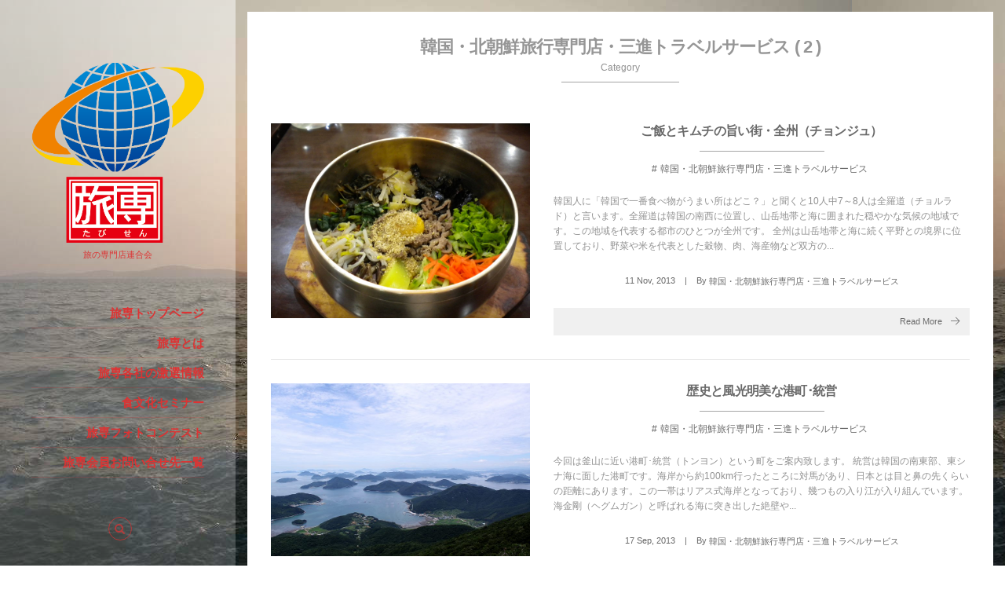

--- FILE ---
content_type: text/html; charset=UTF-8
request_url: https://www.tabisen.com/category/tabisen/sanshin/page/2
body_size: 13679
content:
<!DOCTYPE html>
<html lang="ja" class="no-js"><head prefix="og: http://ogp.me/ns# fb: http://ogp.me/ns/fb# blog: http://ogp.me/ns/website#"><meta charset="utf-8" /><meta name="viewport" content="width=device-width,initial-scale=1,minimum-scale=1,user-scalable=yes" /><meta name="robots" content="noindex,follow" /><meta name="description" content=" [ 韓国・北朝鮮旅行専門店・三進トラベルサービス ]カテゴリーページを表示しています。(2)" /><meta name="keywords" content="韓国・北朝鮮旅行専門店・三進トラベルサービス , 旅専,旅の専門店連合会,旅行会社専門店,Paged2" /><meta property="og:title" content="韓国・北朝鮮旅行専門店・三進トラベルサービス  ( 2 ) | たびせん.com" /><meta property="og:type" content="article" /><meta property="og:url" content="https://www.tabisen.com/category/tabisen/sanshin/page/2" /><meta property="og:image" content="" /><meta property="og:description" content=" [ 韓国・北朝鮮旅行専門店・三進トラベルサービス ]カテゴリーページを表示しています。(2)" /><meta property="og:site_name" content="たびせん.com" /><link rel="canonical" href="https://www.tabisen.com/category/tabisen/sanshin/page/2" /><link rel="prev" href="https://www.tabisen.com/category/tabisen/sanshin" /><title>韓国・北朝鮮旅行専門店・三進トラベルサービス  ( 2 ) | たびせん.com</title>
<meta name='robots' content='max-image-preview:large' />
	<style>img:is([sizes="auto" i], [sizes^="auto," i]) { contain-intrinsic-size: 3000px 1500px }</style>
	<link rel="dns-prefetch" href="//connect.facebook.net" /><link rel="dns-prefetch" href="//secure.gravatar.com" /><link rel="dns-prefetch" href="//api.pinterest.com" /><link rel="dns-prefetch" href="//jsoon.digitiminimi.com" /><link rel="dns-prefetch" href="//b.hatena.ne.jp" /><link rel="dns-prefetch" href="//platform.twitter.com" /><link rel='dns-prefetch' href='//ajax.googleapis.com' />
<link rel="alternate" type="application/rss+xml" title="たびせん.com &raquo; フィード" href="https://www.tabisen.com/feed" />
<link rel="alternate" type="application/rss+xml" title="たびせん.com &raquo; コメントフィード" href="https://www.tabisen.com/comments/feed" />
<link rel="alternate" type="application/rss+xml" title="たびせん.com &raquo; 韓国・北朝鮮旅行専門店・三進トラベルサービス カテゴリーのフィード" href="https://www.tabisen.com/category/tabisen/sanshin/feed" />
		<!-- This site uses the Google Analytics by ExactMetrics plugin v8.5.3 - Using Analytics tracking - https://www.exactmetrics.com/ -->
		<!-- Note: ExactMetrics is not currently configured on this site. The site owner needs to authenticate with Google Analytics in the ExactMetrics settings panel. -->
					<!-- No tracking code set -->
				<!-- / Google Analytics by ExactMetrics -->
		<script type="text/javascript">
/* <![CDATA[ */
window._wpemojiSettings = {"baseUrl":"https:\/\/s.w.org\/images\/core\/emoji\/16.0.1\/72x72\/","ext":".png","svgUrl":"https:\/\/s.w.org\/images\/core\/emoji\/16.0.1\/svg\/","svgExt":".svg","source":{"concatemoji":"https:\/\/www.tabisen.com\/articles\/wp-includes\/js\/wp-emoji-release.min.js?ver=6.8.3"}};
/*! This file is auto-generated */
!function(s,n){var o,i,e;function c(e){try{var t={supportTests:e,timestamp:(new Date).valueOf()};sessionStorage.setItem(o,JSON.stringify(t))}catch(e){}}function p(e,t,n){e.clearRect(0,0,e.canvas.width,e.canvas.height),e.fillText(t,0,0);var t=new Uint32Array(e.getImageData(0,0,e.canvas.width,e.canvas.height).data),a=(e.clearRect(0,0,e.canvas.width,e.canvas.height),e.fillText(n,0,0),new Uint32Array(e.getImageData(0,0,e.canvas.width,e.canvas.height).data));return t.every(function(e,t){return e===a[t]})}function u(e,t){e.clearRect(0,0,e.canvas.width,e.canvas.height),e.fillText(t,0,0);for(var n=e.getImageData(16,16,1,1),a=0;a<n.data.length;a++)if(0!==n.data[a])return!1;return!0}function f(e,t,n,a){switch(t){case"flag":return n(e,"\ud83c\udff3\ufe0f\u200d\u26a7\ufe0f","\ud83c\udff3\ufe0f\u200b\u26a7\ufe0f")?!1:!n(e,"\ud83c\udde8\ud83c\uddf6","\ud83c\udde8\u200b\ud83c\uddf6")&&!n(e,"\ud83c\udff4\udb40\udc67\udb40\udc62\udb40\udc65\udb40\udc6e\udb40\udc67\udb40\udc7f","\ud83c\udff4\u200b\udb40\udc67\u200b\udb40\udc62\u200b\udb40\udc65\u200b\udb40\udc6e\u200b\udb40\udc67\u200b\udb40\udc7f");case"emoji":return!a(e,"\ud83e\udedf")}return!1}function g(e,t,n,a){var r="undefined"!=typeof WorkerGlobalScope&&self instanceof WorkerGlobalScope?new OffscreenCanvas(300,150):s.createElement("canvas"),o=r.getContext("2d",{willReadFrequently:!0}),i=(o.textBaseline="top",o.font="600 32px Arial",{});return e.forEach(function(e){i[e]=t(o,e,n,a)}),i}function t(e){var t=s.createElement("script");t.src=e,t.defer=!0,s.head.appendChild(t)}"undefined"!=typeof Promise&&(o="wpEmojiSettingsSupports",i=["flag","emoji"],n.supports={everything:!0,everythingExceptFlag:!0},e=new Promise(function(e){s.addEventListener("DOMContentLoaded",e,{once:!0})}),new Promise(function(t){var n=function(){try{var e=JSON.parse(sessionStorage.getItem(o));if("object"==typeof e&&"number"==typeof e.timestamp&&(new Date).valueOf()<e.timestamp+604800&&"object"==typeof e.supportTests)return e.supportTests}catch(e){}return null}();if(!n){if("undefined"!=typeof Worker&&"undefined"!=typeof OffscreenCanvas&&"undefined"!=typeof URL&&URL.createObjectURL&&"undefined"!=typeof Blob)try{var e="postMessage("+g.toString()+"("+[JSON.stringify(i),f.toString(),p.toString(),u.toString()].join(",")+"));",a=new Blob([e],{type:"text/javascript"}),r=new Worker(URL.createObjectURL(a),{name:"wpTestEmojiSupports"});return void(r.onmessage=function(e){c(n=e.data),r.terminate(),t(n)})}catch(e){}c(n=g(i,f,p,u))}t(n)}).then(function(e){for(var t in e)n.supports[t]=e[t],n.supports.everything=n.supports.everything&&n.supports[t],"flag"!==t&&(n.supports.everythingExceptFlag=n.supports.everythingExceptFlag&&n.supports[t]);n.supports.everythingExceptFlag=n.supports.everythingExceptFlag&&!n.supports.flag,n.DOMReady=!1,n.readyCallback=function(){n.DOMReady=!0}}).then(function(){return e}).then(function(){var e;n.supports.everything||(n.readyCallback(),(e=n.source||{}).concatemoji?t(e.concatemoji):e.wpemoji&&e.twemoji&&(t(e.twemoji),t(e.wpemoji)))}))}((window,document),window._wpemojiSettings);
/* ]]> */
</script>
<style id='wp-emoji-styles-inline-css' type='text/css'>

	img.wp-smiley, img.emoji {
		display: inline !important;
		border: none !important;
		box-shadow: none !important;
		height: 1em !important;
		width: 1em !important;
		margin: 0 0.07em !important;
		vertical-align: -0.1em !important;
		background: none !important;
		padding: 0 !important;
	}
</style>
<link rel='stylesheet' id='wp-block-library-css' href='https://www.tabisen.com/articles/wp-includes/css/dist/block-library/style.min.css?ver=6.8.3' type='text/css' media='all' />
<style id='classic-theme-styles-inline-css' type='text/css'>
/*! This file is auto-generated */
.wp-block-button__link{color:#fff;background-color:#32373c;border-radius:9999px;box-shadow:none;text-decoration:none;padding:calc(.667em + 2px) calc(1.333em + 2px);font-size:1.125em}.wp-block-file__button{background:#32373c;color:#fff;text-decoration:none}
</style>
<style id='global-styles-inline-css' type='text/css'>
:root{--wp--preset--aspect-ratio--square: 1;--wp--preset--aspect-ratio--4-3: 4/3;--wp--preset--aspect-ratio--3-4: 3/4;--wp--preset--aspect-ratio--3-2: 3/2;--wp--preset--aspect-ratio--2-3: 2/3;--wp--preset--aspect-ratio--16-9: 16/9;--wp--preset--aspect-ratio--9-16: 9/16;--wp--preset--color--black: #000000;--wp--preset--color--cyan-bluish-gray: #abb8c3;--wp--preset--color--white: #ffffff;--wp--preset--color--pale-pink: #f78da7;--wp--preset--color--vivid-red: #cf2e2e;--wp--preset--color--luminous-vivid-orange: #ff6900;--wp--preset--color--luminous-vivid-amber: #fcb900;--wp--preset--color--light-green-cyan: #7bdcb5;--wp--preset--color--vivid-green-cyan: #00d084;--wp--preset--color--pale-cyan-blue: #8ed1fc;--wp--preset--color--vivid-cyan-blue: #0693e3;--wp--preset--color--vivid-purple: #9b51e0;--wp--preset--gradient--vivid-cyan-blue-to-vivid-purple: linear-gradient(135deg,rgba(6,147,227,1) 0%,rgb(155,81,224) 100%);--wp--preset--gradient--light-green-cyan-to-vivid-green-cyan: linear-gradient(135deg,rgb(122,220,180) 0%,rgb(0,208,130) 100%);--wp--preset--gradient--luminous-vivid-amber-to-luminous-vivid-orange: linear-gradient(135deg,rgba(252,185,0,1) 0%,rgba(255,105,0,1) 100%);--wp--preset--gradient--luminous-vivid-orange-to-vivid-red: linear-gradient(135deg,rgba(255,105,0,1) 0%,rgb(207,46,46) 100%);--wp--preset--gradient--very-light-gray-to-cyan-bluish-gray: linear-gradient(135deg,rgb(238,238,238) 0%,rgb(169,184,195) 100%);--wp--preset--gradient--cool-to-warm-spectrum: linear-gradient(135deg,rgb(74,234,220) 0%,rgb(151,120,209) 20%,rgb(207,42,186) 40%,rgb(238,44,130) 60%,rgb(251,105,98) 80%,rgb(254,248,76) 100%);--wp--preset--gradient--blush-light-purple: linear-gradient(135deg,rgb(255,206,236) 0%,rgb(152,150,240) 100%);--wp--preset--gradient--blush-bordeaux: linear-gradient(135deg,rgb(254,205,165) 0%,rgb(254,45,45) 50%,rgb(107,0,62) 100%);--wp--preset--gradient--luminous-dusk: linear-gradient(135deg,rgb(255,203,112) 0%,rgb(199,81,192) 50%,rgb(65,88,208) 100%);--wp--preset--gradient--pale-ocean: linear-gradient(135deg,rgb(255,245,203) 0%,rgb(182,227,212) 50%,rgb(51,167,181) 100%);--wp--preset--gradient--electric-grass: linear-gradient(135deg,rgb(202,248,128) 0%,rgb(113,206,126) 100%);--wp--preset--gradient--midnight: linear-gradient(135deg,rgb(2,3,129) 0%,rgb(40,116,252) 100%);--wp--preset--font-size--small: 13px;--wp--preset--font-size--medium: 20px;--wp--preset--font-size--large: 36px;--wp--preset--font-size--x-large: 42px;--wp--preset--spacing--20: 0.44rem;--wp--preset--spacing--30: 0.67rem;--wp--preset--spacing--40: 1rem;--wp--preset--spacing--50: 1.5rem;--wp--preset--spacing--60: 2.25rem;--wp--preset--spacing--70: 3.38rem;--wp--preset--spacing--80: 5.06rem;--wp--preset--shadow--natural: 6px 6px 9px rgba(0, 0, 0, 0.2);--wp--preset--shadow--deep: 12px 12px 50px rgba(0, 0, 0, 0.4);--wp--preset--shadow--sharp: 6px 6px 0px rgba(0, 0, 0, 0.2);--wp--preset--shadow--outlined: 6px 6px 0px -3px rgba(255, 255, 255, 1), 6px 6px rgba(0, 0, 0, 1);--wp--preset--shadow--crisp: 6px 6px 0px rgba(0, 0, 0, 1);}:where(.is-layout-flex){gap: 0.5em;}:where(.is-layout-grid){gap: 0.5em;}body .is-layout-flex{display: flex;}.is-layout-flex{flex-wrap: wrap;align-items: center;}.is-layout-flex > :is(*, div){margin: 0;}body .is-layout-grid{display: grid;}.is-layout-grid > :is(*, div){margin: 0;}:where(.wp-block-columns.is-layout-flex){gap: 2em;}:where(.wp-block-columns.is-layout-grid){gap: 2em;}:where(.wp-block-post-template.is-layout-flex){gap: 1.25em;}:where(.wp-block-post-template.is-layout-grid){gap: 1.25em;}.has-black-color{color: var(--wp--preset--color--black) !important;}.has-cyan-bluish-gray-color{color: var(--wp--preset--color--cyan-bluish-gray) !important;}.has-white-color{color: var(--wp--preset--color--white) !important;}.has-pale-pink-color{color: var(--wp--preset--color--pale-pink) !important;}.has-vivid-red-color{color: var(--wp--preset--color--vivid-red) !important;}.has-luminous-vivid-orange-color{color: var(--wp--preset--color--luminous-vivid-orange) !important;}.has-luminous-vivid-amber-color{color: var(--wp--preset--color--luminous-vivid-amber) !important;}.has-light-green-cyan-color{color: var(--wp--preset--color--light-green-cyan) !important;}.has-vivid-green-cyan-color{color: var(--wp--preset--color--vivid-green-cyan) !important;}.has-pale-cyan-blue-color{color: var(--wp--preset--color--pale-cyan-blue) !important;}.has-vivid-cyan-blue-color{color: var(--wp--preset--color--vivid-cyan-blue) !important;}.has-vivid-purple-color{color: var(--wp--preset--color--vivid-purple) !important;}.has-black-background-color{background-color: var(--wp--preset--color--black) !important;}.has-cyan-bluish-gray-background-color{background-color: var(--wp--preset--color--cyan-bluish-gray) !important;}.has-white-background-color{background-color: var(--wp--preset--color--white) !important;}.has-pale-pink-background-color{background-color: var(--wp--preset--color--pale-pink) !important;}.has-vivid-red-background-color{background-color: var(--wp--preset--color--vivid-red) !important;}.has-luminous-vivid-orange-background-color{background-color: var(--wp--preset--color--luminous-vivid-orange) !important;}.has-luminous-vivid-amber-background-color{background-color: var(--wp--preset--color--luminous-vivid-amber) !important;}.has-light-green-cyan-background-color{background-color: var(--wp--preset--color--light-green-cyan) !important;}.has-vivid-green-cyan-background-color{background-color: var(--wp--preset--color--vivid-green-cyan) !important;}.has-pale-cyan-blue-background-color{background-color: var(--wp--preset--color--pale-cyan-blue) !important;}.has-vivid-cyan-blue-background-color{background-color: var(--wp--preset--color--vivid-cyan-blue) !important;}.has-vivid-purple-background-color{background-color: var(--wp--preset--color--vivid-purple) !important;}.has-black-border-color{border-color: var(--wp--preset--color--black) !important;}.has-cyan-bluish-gray-border-color{border-color: var(--wp--preset--color--cyan-bluish-gray) !important;}.has-white-border-color{border-color: var(--wp--preset--color--white) !important;}.has-pale-pink-border-color{border-color: var(--wp--preset--color--pale-pink) !important;}.has-vivid-red-border-color{border-color: var(--wp--preset--color--vivid-red) !important;}.has-luminous-vivid-orange-border-color{border-color: var(--wp--preset--color--luminous-vivid-orange) !important;}.has-luminous-vivid-amber-border-color{border-color: var(--wp--preset--color--luminous-vivid-amber) !important;}.has-light-green-cyan-border-color{border-color: var(--wp--preset--color--light-green-cyan) !important;}.has-vivid-green-cyan-border-color{border-color: var(--wp--preset--color--vivid-green-cyan) !important;}.has-pale-cyan-blue-border-color{border-color: var(--wp--preset--color--pale-cyan-blue) !important;}.has-vivid-cyan-blue-border-color{border-color: var(--wp--preset--color--vivid-cyan-blue) !important;}.has-vivid-purple-border-color{border-color: var(--wp--preset--color--vivid-purple) !important;}.has-vivid-cyan-blue-to-vivid-purple-gradient-background{background: var(--wp--preset--gradient--vivid-cyan-blue-to-vivid-purple) !important;}.has-light-green-cyan-to-vivid-green-cyan-gradient-background{background: var(--wp--preset--gradient--light-green-cyan-to-vivid-green-cyan) !important;}.has-luminous-vivid-amber-to-luminous-vivid-orange-gradient-background{background: var(--wp--preset--gradient--luminous-vivid-amber-to-luminous-vivid-orange) !important;}.has-luminous-vivid-orange-to-vivid-red-gradient-background{background: var(--wp--preset--gradient--luminous-vivid-orange-to-vivid-red) !important;}.has-very-light-gray-to-cyan-bluish-gray-gradient-background{background: var(--wp--preset--gradient--very-light-gray-to-cyan-bluish-gray) !important;}.has-cool-to-warm-spectrum-gradient-background{background: var(--wp--preset--gradient--cool-to-warm-spectrum) !important;}.has-blush-light-purple-gradient-background{background: var(--wp--preset--gradient--blush-light-purple) !important;}.has-blush-bordeaux-gradient-background{background: var(--wp--preset--gradient--blush-bordeaux) !important;}.has-luminous-dusk-gradient-background{background: var(--wp--preset--gradient--luminous-dusk) !important;}.has-pale-ocean-gradient-background{background: var(--wp--preset--gradient--pale-ocean) !important;}.has-electric-grass-gradient-background{background: var(--wp--preset--gradient--electric-grass) !important;}.has-midnight-gradient-background{background: var(--wp--preset--gradient--midnight) !important;}.has-small-font-size{font-size: var(--wp--preset--font-size--small) !important;}.has-medium-font-size{font-size: var(--wp--preset--font-size--medium) !important;}.has-large-font-size{font-size: var(--wp--preset--font-size--large) !important;}.has-x-large-font-size{font-size: var(--wp--preset--font-size--x-large) !important;}
:where(.wp-block-post-template.is-layout-flex){gap: 1.25em;}:where(.wp-block-post-template.is-layout-grid){gap: 1.25em;}
:where(.wp-block-columns.is-layout-flex){gap: 2em;}:where(.wp-block-columns.is-layout-grid){gap: 2em;}
:root :where(.wp-block-pullquote){font-size: 1.5em;line-height: 1.6;}
</style>
<link rel='stylesheet' id='digipress-css' href='https://www.tabisen.com/articles/wp-content/themes/dp-voyageur/css/style.css?ver=20191107053010' type='text/css' media='all' />
<link rel='stylesheet' id='dp-shortcodes-css' href='https://www.tabisen.com/articles/wp-content/plugins/shortcodes-for-digipress/css/style.css?ver=6.8.3' type='text/css' media='all' />
<link rel='stylesheet' id='wow-css' href='https://www.tabisen.com/articles/wp-content/themes/dp-voyageur/css/animate.css?ver=1.3.4.2' type='text/css' media='all' />
<link rel='stylesheet' id='dp-visual-css' href='https://www.tabisen.com/articles/wp-content/uploads/digipress/voyageur/css/visual-custom.css?ver=20191206045133' type='text/css' media='all' />
<script type="text/javascript" src="https://ajax.googleapis.com/ajax/libs/jquery/2.2.4/jquery.min.js?ver=6.8.3" id="jquery-js"></script>
<script type="text/javascript" src="https://www.tabisen.com/articles/wp-content/plugins/shortcodes-for-digipress/inc/js/jquery/bjqs.min.js?ver=6.8.3" id="dp_sc_bjqs-js"></script>
<script type="text/javascript" src="https://www.tabisen.com/articles/wp-content/plugins/shortcodes-for-digipress/inc/js/jquery/jquery.tablesorter.min.js?ver=6.8.3" id="dp_sc_tablesorter-js"></script>
<link rel="https://api.w.org/" href="https://www.tabisen.com/wp-json/" /><link rel="alternate" title="JSON" type="application/json" href="https://www.tabisen.com/wp-json/wp/v2/categories/36" /><link rel="EditURI" type="application/rsd+xml" title="RSD" href="https://www.tabisen.com/articles/xmlrpc.php?rsd" />
<!-- All in one Favicon 4.8 --><link rel="apple-touch-icon" href="https://www.tabisen.com/articles/wp-content/uploads/2015/11/tabisen_logo_s4.jpg" />
<style type="text/css" id="custom-background-css">
body.custom-background { background-image: url("https://www.tabisen.com/articles/wp-content/uploads/2015/11/top1.jpg"); background-position: left top; background-size: auto; background-repeat: repeat; background-attachment: scroll; }
</style>
	<script>var j$=jQuery;</script>	
	
</head><body class="archive paged category category-sanshin category-36 custom-background paged-2 category-paged-2 wp-theme-dp-voyageur main-body"><div class="main-wrap"><header id="header_container" class="header_container">
<div class="header_content clearfix">
<div class="h_group"><h1 class="hd_title img wow fadeInDown"><a href="https://www.tabisen.com/" title="たびせん.com"><img src="https://www.tabisen.com/articles/wp-content/uploads/digipress/voyageur/title/tabisen_new-logo.png" alt="たびせん.com" /></a></h1><h2 class="caption img wow fadeInUp" data-wow-delay="0.3s">旅の専門店連合会</h2></div><nav id="global_menu_nav" class="global_menu_nav wow fadeInLeft"><ul id="global_menu_ul" class=""><li id="menu-item-2291" class="menu-item menu-item-type-custom menu-item-object-custom"><a href="/" class="menu-link"><span class="ft15px b">旅専トップページ</span><span class="gnav-bd"></span></a></li>
<li id="menu-item-2292" class="menu-item menu-item-type-custom menu-item-object-custom"><a href="/gaiyou" class="menu-link"><span class="ft15px b">旅専とは</span><span class="gnav-bd"></span></a></li>
<li id="menu-item-4737" class="menu-item menu-item-type-custom menu-item-object-custom"><a href="https://www.tabisen.com/category/country" class="menu-link"><span class="ft15px b">旅専各社の激選情報</span><span class="gnav-bd"></span></a></li>
<li id="menu-item-2293" class="menu-item menu-item-type-custom menu-item-object-custom"><a href="/food/" class="menu-link"><span class="ft15px b">食文化セミナー</span><span class="gnav-bd"></span></a></li>
<li id="menu-item-2294" class="menu-item menu-item-type-custom menu-item-object-custom"><a href="/photocontest/" class="menu-link"><span class="ft15px b">旅専フォトコンテスト</span><span class="gnav-bd"></span></a></li>
<li id="menu-item-2295" class="menu-item menu-item-type-custom menu-item-object-custom"><a href="/member" class="menu-link"><span class="ft15px b">旅専会員お問い合せ先一覧</span><span class="gnav-bd"></span></a></li>
</ul></nav><div id="hd_misc_div" class="hd_misc_div"><div id="hd_searchform" class=" wow fadeInUp"><form method="get" id="searchform" action="https://www.tabisen.com/"><div class="searchtext_div"><label for="searchtext" class="assistive-text">検索</label><input type="text" class="field searchtext" name="s" id="searchtext" placeholder="検索" /></div><input type="submit" class="searchsubmit" name="submit" value="" /></form></div></div><div class="copyright wow fadeInUp" data-wow-delay="0.3s"><div class="inner">&copy; 2026 <a href="https://www.tabisen.com/"><small>たびせん.com</small></a>
</div></div>
</div><div id="header_toggle" class=" wow fadeInUp" data-wow-delay="0.3s"><i class="toggle tgbtn icon-cross"></i><i id="gotop" class="tgbtn icon-up-light"></i></div>
</header>
<i id="mq_menu_tgl" class="toggle tgbtn icon-left-light"></i><section id="header-banner-outer" class="header-banner-outer"><div id="header-banner-inner" class="header-banner-inner no_widget"></div></section><div id="container" class="dp-container not-home clearfix"><div class="content-wrap clearfix"><div id="content" class="content two-col right"><section class="loop-section normal two_lines flip_hover clearfix"><header class="loop-sec-header"><h1 class="inside-title"><span class="wow fadeInDown">  韓国・北朝鮮旅行専門店・三進トラベルサービス ( 2 )</span></h1><div class="title-desc">Category</div></header><div class="loop-div autopager clearfix two-col"><article class="loop-article two-col cat-color36 wow fadeInUp"><div class="loop-col one"><div class="loop-post-thumb normal"><a href="https://www.tabisen.com/tabisen/sanshin/post-2954.html" rel="bookmark" class="thumb-link"><img src="https://www.tabisen.com/articles/wp-content/uploads/2016/06/20131111.jpg" width="427" height="320" layout="responsive" class="wp-post-image" alt="ご飯とキムチの旨い街・全州（チョンジュ）" srcset="https://www.tabisen.com/articles/wp-content/uploads/2016/06/20131111.jpg 2048w, https://www.tabisen.com/articles/wp-content/uploads/2016/06/20131111-768x576.jpg 768w, https://www.tabisen.com/articles/wp-content/uploads/2016/06/20131111-960x720.jpg 960w" /></a></div></div><div class="loop-col two"><div class="loop-article-content"><h1 class="entry-title loop-title inside-title normal"><a href="https://www.tabisen.com/tabisen/sanshin/post-2954.html" rel="bookmark">ご飯とキムチの旨い街・全州（チョンジュ）</a></h1><div class="meta-cat"><a href="https://www.tabisen.com/category/tabisen/sanshin" rel="tag" class=" cat-color36">韓国・北朝鮮旅行専門店・三進トラベルサービス</a></div><div class="loop-excerpt entry-summary">韓国人に「韓国で一番食べ物がうまい所はどこ？」と聞くと10人中7～8人は全羅道（チョルラド）と言います。全羅道は韓国の南西に位置し、山岳地帯と海に囲まれた穏やかな気候の地域です。この地域を代表する都市のひとつが全州です。 全州は山岳地帯と海に続く平野との境界に位置しており、野菜や米を代表とした穀物、肉、海産物など双方の...</div><div class="loop-meta clearfix"><div class="loop-date"><time datetime="2013-11-11T09:59:04+09:00" class="updated"><span class="date_day">11</span> <span class="date_month_en">Nov</span>, <span class="date_year">2013</span></time></div><div class="meta-author vcard"><span class="author-by">By </span><a href="https://www.tabisen.com/author/sanshin-travel" rel="author" title="Show articles of this user." class="fn"><span class="name">韓国・北朝鮮旅行専門店・三進トラベルサービス</span></a></div></div><div class="more-link"><a href="https://www.tabisen.com/tabisen/sanshin/post-2954.html"><span>Read More</span><i class="icon-right-light"></i></a></div></div></div></article><article class="loop-article two-col cat-color36 wow fadeInUp"><div class="loop-col one"><div class="loop-post-thumb normal"><a href="https://www.tabisen.com/tabisen/sanshin/post-2978.html" rel="bookmark" class="thumb-link"><img src="https://www.tabisen.com/articles/wp-content/uploads/2016/06/2013091701.jpg" width="450" height="300" layout="responsive" class="wp-post-image" alt="歴史と風光明美な港町･統営" srcset="https://www.tabisen.com/articles/wp-content/uploads/2016/06/2013091701.jpg 800w, https://www.tabisen.com/articles/wp-content/uploads/2016/06/2013091701-768x512.jpg 768w" /></a></div></div><div class="loop-col two"><div class="loop-article-content"><h1 class="entry-title loop-title inside-title normal"><a href="https://www.tabisen.com/tabisen/sanshin/post-2978.html" rel="bookmark">歴史と風光明美な港町･統営</a></h1><div class="meta-cat"><a href="https://www.tabisen.com/category/tabisen/sanshin" rel="tag" class=" cat-color36">韓国・北朝鮮旅行専門店・三進トラベルサービス</a></div><div class="loop-excerpt entry-summary">今回は釜山に近い港町･統営（トンヨン）という町をご案内致します。 統営は韓国の南東部、東シナ海に面した港町です。海岸から約100km行ったところに対馬があり、日本とは目と鼻の先くらいの距離にあります。この一帯はリアス式海岸となっており、幾つもの入り江が入り組んでいます。海金剛（ヘグムガン）と呼ばれる海に突き出した絶壁や...</div><div class="loop-meta clearfix"><div class="loop-date"><time datetime="2013-09-17T10:23:16+09:00" class="updated"><span class="date_day">17</span> <span class="date_month_en">Sep</span>, <span class="date_year">2013</span></time></div><div class="meta-author vcard"><span class="author-by">By </span><a href="https://www.tabisen.com/author/sanshin-travel" rel="author" title="Show articles of this user." class="fn"><span class="name">韓国・北朝鮮旅行専門店・三進トラベルサービス</span></a></div></div><div class="more-link"><a href="https://www.tabisen.com/tabisen/sanshin/post-2978.html"><span>Read More</span><i class="icon-right-light"></i></a></div></div></div></article><article class="loop-article two-col cat-color105 wow fadeInUp"><div class="loop-col one"><div class="loop-post-thumb normal"><a href="https://www.tabisen.com/tabisen/sanshin/post-2997.html" rel="bookmark" class="thumb-link"><img src="https://www.tabisen.com/articles/wp-content/uploads/2016/06/2013071201.jpg" width="450" height="300" layout="responsive" class="wp-post-image" alt="カルビの街・水原(スウォン)" srcset="https://www.tabisen.com/articles/wp-content/uploads/2016/06/2013071201.jpg 1024w, https://www.tabisen.com/articles/wp-content/uploads/2016/06/2013071201-768x512.jpg 768w, https://www.tabisen.com/articles/wp-content/uploads/2016/06/2013071201-960x640.jpg 960w" /></a></div></div><div class="loop-col two"><div class="loop-article-content"><h1 class="entry-title loop-title inside-title normal"><a href="https://www.tabisen.com/tabisen/sanshin/post-2997.html" rel="bookmark">カルビの街・水原(スウォン)</a></h1><div class="meta-cat"><a href="https://www.tabisen.com/category/country/asia/korea" rel="tag" class=" cat-color105">KOREA</a></div><div class="loop-excerpt entry-summary">韓国に旅行される方の多くはソウルに訪れますが、地方に行かれる方はまだ少ないです。しかし、少し足を延ばすだけでたくさんの魅力的な観光地と出会えます。今回はその中のひとつ「カルビの街・水原(スウォン)」を紹介致します。 水原はソウルから南に約40km、車で1時間のところにあり、人口は100万、首都圏のベッドタウンとなってい...</div><div class="loop-meta clearfix"><div class="loop-date"><time datetime="2013-07-15T10:45:15+09:00" class="updated"><span class="date_day">15</span> <span class="date_month_en">Jul</span>, <span class="date_year">2013</span></time></div><div class="meta-author vcard"><span class="author-by">By </span><a href="https://www.tabisen.com/author/sanshin-travel" rel="author" title="Show articles of this user." class="fn"><span class="name">韓国・北朝鮮旅行専門店・三進トラベルサービス</span></a></div></div><div class="more-link"><a href="https://www.tabisen.com/tabisen/sanshin/post-2997.html"><span>Read More</span><i class="icon-right-light"></i></a></div></div></div></article><article class="loop-article two-col cat-color105 wow fadeInUp"><div class="loop-col one"><div class="loop-post-thumb normal"><a href="https://www.tabisen.com/tabisen/sanshin/fb0174.html" rel="bookmark" class="thumb-link"><img src="https://www.tabisen.com/articles/wp-content/uploads/2013/07/d7da176c68b1e38f2f31e93fd89776ef.jpg" width="427" height="320" layout="responsive" class="wp-post-image" alt="朝鮮王朝時代が今も残る街・安東と河回村" srcset="https://www.tabisen.com/articles/wp-content/uploads/2013/07/d7da176c68b1e38f2f31e93fd89776ef.jpg 2048w, https://www.tabisen.com/articles/wp-content/uploads/2013/07/d7da176c68b1e38f2f31e93fd89776ef-768x576.jpg 768w, https://www.tabisen.com/articles/wp-content/uploads/2013/07/d7da176c68b1e38f2f31e93fd89776ef-960x720.jpg 960w, https://www.tabisen.com/articles/wp-content/uploads/2013/07/d7da176c68b1e38f2f31e93fd89776ef-533x400.jpg 533w" /></a></div></div><div class="loop-col two"><div class="loop-article-content"><h1 class="entry-title loop-title inside-title normal"><a href="https://www.tabisen.com/tabisen/sanshin/fb0174.html" rel="bookmark">朝鮮王朝時代が今も残る街・安東と河回村</a></h1><div class="meta-cat"><a href="https://www.tabisen.com/category/country/asia/korea" rel="tag" class=" cat-color105">KOREA</a></div><div class="loop-excerpt entry-summary">こんにちは。三進トラベルサービスです。 韓国の中央部・慶尚北道(キョンサン・プクト)北部の中心都市に安東(アンドン)という町があります。長い歴史を持つこの町は朝鮮王朝時代、多くの両班(ヤンバン)[韓国の貴族階級]が首都のあったソウルの中央政府の高官に登用されました。 この安東から車で西へ30分くらい言った所に河回村(ハ...</div><div class="loop-meta clearfix"><div class="loop-date"><time datetime="2013-05-17T12:00:28+09:00" class="updated"><span class="date_day">17</span> <span class="date_month_en">May</span>, <span class="date_year">2013</span></time></div><div class="meta-author vcard"><span class="author-by">By </span><a href="https://www.tabisen.com/author/sanshin-travel" rel="author" title="Show articles of this user." class="fn"><span class="name">韓国・北朝鮮旅行専門店・三進トラベルサービス</span></a></div></div><div class="more-link"><a href="https://www.tabisen.com/tabisen/sanshin/fb0174.html"><span>Read More</span><i class="icon-right-light"></i></a></div></div></div></article><article class="loop-article two-col cat-color36 wow fadeInUp"><div class="loop-col one"><div class="loop-post-thumb normal"><a href="https://www.tabisen.com/tabisen/sanshin/post-3027.html" rel="bookmark" class="thumb-link"><img src="https://www.tabisen.com/articles/wp-content/uploads/2016/06/2013031101.jpg" width="426" height="320" layout="responsive" class="wp-post-image" alt="韓国東海岸の小さな街・盈徳(ヨンドク)" /></a></div></div><div class="loop-col two"><div class="loop-article-content"><h1 class="entry-title loop-title inside-title normal"><a href="https://www.tabisen.com/tabisen/sanshin/post-3027.html" rel="bookmark">韓国東海岸の小さな街・盈徳(ヨンドク)</a></h1><div class="meta-cat"><a href="https://www.tabisen.com/category/tabisen/sanshin" rel="tag" class=" cat-color36">韓国・北朝鮮旅行専門店・三進トラベルサービス</a></div><div class="loop-excerpt entry-summary">先日、盈徳(ヨンドク)という韓国東海岸の小さな町に行ってきました。東は日本海に面し西は標高800m前後の山々が連なる自然が豊かな土地ですが、首都ソウルから遠く鉄道や高速道路もないため、外国人観光客にはほとんど馴染みのない所でもあります。港で最も賑やかなのは江口(カング)港という河口に開けた天然の良港で、この時期冬から春...</div><div class="loop-meta clearfix"><div class="loop-date"><time datetime="2013-03-11T11:20:05+09:00" class="updated"><span class="date_day">11</span> <span class="date_month_en">Mar</span>, <span class="date_year">2013</span></time></div><div class="meta-author vcard"><span class="author-by">By </span><a href="https://www.tabisen.com/author/brasil" rel="author" title="Show articles of this user." class="fn"><span class="name">南米とブラジル専門店・ブラジル旅行社</span></a></div></div><div class="more-link"><a href="https://www.tabisen.com/tabisen/sanshin/post-3027.html"><span>Read More</span><i class="icon-right-light"></i></a></div></div></div></article><article class="loop-article two-col cat-color36 wow fadeInUp"><div class="loop-col one"><div class="loop-post-thumb normal"><a href="https://www.tabisen.com/tabisen/sanshin/post-3049.html" rel="bookmark" class="thumb-link"><img src="https://www.tabisen.com/articles/wp-content/uploads/2016/06/2013010701.jpg" width="450" height="299" layout="responsive" class="wp-post-image" alt="韓国のノンバーバル･パフォーマンス" /></a></div></div><div class="loop-col two"><div class="loop-article-content"><h1 class="entry-title loop-title inside-title normal"><a href="https://www.tabisen.com/tabisen/sanshin/post-3049.html" rel="bookmark">韓国のノンバーバル･パフォーマンス</a></h1><div class="meta-cat"><a href="https://www.tabisen.com/category/tabisen/sanshin" rel="tag" class=" cat-color36">韓国・北朝鮮旅行専門店・三進トラベルサービス</a></div><div class="loop-excerpt entry-summary">冬本番を迎えた今日この頃ですが、韓国も厳しい冬を迎えました。ソウルでは日本の盛岡あたりの東北地方北部とほぼ同じ気温で、年が明けた1月から本格的な寒さを迎えますが、今年は例年より早く冬を迎え、12月上旬に氷点下10度以下の寒さを記録しました。 このように、とても観光をするどころではない寒い冬は韓国旅行をする方は少なくなり...</div><div class="loop-meta clearfix"><div class="loop-date"><time datetime="2013-01-07T11:41:35+09:00" class="updated"><span class="date_day">7</span> <span class="date_month_en">Jan</span>, <span class="date_year">2013</span></time></div><div class="meta-author vcard"><span class="author-by">By </span><a href="https://www.tabisen.com/author/sanshin-travel" rel="author" title="Show articles of this user." class="fn"><span class="name">韓国・北朝鮮旅行専門店・三進トラベルサービス</span></a></div></div><div class="more-link"><a href="https://www.tabisen.com/tabisen/sanshin/post-3049.html"><span>Read More</span><i class="icon-right-light"></i></a></div></div></div></article><article class="loop-article two-col cat-color36 wow fadeInUp"><div class="loop-col one"><div class="loop-post-thumb normal"><a href="https://www.tabisen.com/tabisen/sanshin/post-3068.html" rel="bookmark" class="thumb-link"><img src="https://www.tabisen.com/articles/wp-content/uploads/2016/06/2012110101.jpg" width="426" height="320" layout="responsive" class="wp-post-image" alt="韓国での鉄道の旅" /></a></div></div><div class="loop-col two"><div class="loop-article-content"><h1 class="entry-title loop-title inside-title normal"><a href="https://www.tabisen.com/tabisen/sanshin/post-3068.html" rel="bookmark">韓国での鉄道の旅</a></h1><div class="meta-cat"><a href="https://www.tabisen.com/category/tabisen/sanshin" rel="tag" class=" cat-color36">韓国・北朝鮮旅行専門店・三進トラベルサービス</a></div><div class="loop-excerpt entry-summary">旅行の楽しみの一つとして鉄道の旅があります。韓国の鉄道は総延長で約4000km。全国を網羅しているとは言えませんが比較的、発達した国です。他に6都市に地下鉄、ソウル近郊や釜山に軽電鉄と呼ばれる新交通システムがあります。今回は地方に旅行する際に使う長距離列車についてお話いたします。 韓国の列車は一部の路線を除いて高速鉄道...</div><div class="loop-meta clearfix"><div class="loop-date"><time datetime="2012-11-01T13:05:28+09:00" class="updated"><span class="date_day">1</span> <span class="date_month_en">Nov</span>, <span class="date_year">2012</span></time></div><div class="meta-author vcard"><span class="author-by">By </span><a href="https://www.tabisen.com/author/sanshin-travel" rel="author" title="Show articles of this user." class="fn"><span class="name">韓国・北朝鮮旅行専門店・三進トラベルサービス</span></a></div></div><div class="more-link"><a href="https://www.tabisen.com/tabisen/sanshin/post-3068.html"><span>Read More</span><i class="icon-right-light"></i></a></div></div></div></article><article class="loop-article two-col cat-color36 wow fadeInUp"><div class="loop-col one"><div class="loop-post-thumb normal"><a href="https://www.tabisen.com/tabisen/sanshin/post-3086.html" rel="bookmark" class="thumb-link"><img src="https://www.tabisen.com/articles/wp-content/uploads/2016/06/2012090301.jpg" width="426" height="320" layout="responsive" class="wp-post-image" alt="日本のお年寄りに見せたい韓国のお年寄り" /></a></div></div><div class="loop-col two"><div class="loop-article-content"><h1 class="entry-title loop-title inside-title normal"><a href="https://www.tabisen.com/tabisen/sanshin/post-3086.html" rel="bookmark">日本のお年寄りに見せたい韓国のお年寄り</a></h1><div class="meta-cat"><a href="https://www.tabisen.com/category/tabisen/sanshin" rel="tag" class=" cat-color36">韓国・北朝鮮旅行専門店・三進トラベルサービス</a></div><div class="loop-excerpt entry-summary">ソウルの中心部に宗廟(チョンミョ)という所があります。朝鮮王朝の歴代国王の位牌が安置されていて、ユネスコ世界遺産にも登録されている韓国を代表する観光地のひとつです。 その入り口の前は公園になっていて、雨が降っていない限り毎日、大勢のお年寄りが集まって来ます。友人とおしゃべりをしたり、碁や将棋を打ったりとゆったりとした時...</div><div class="loop-meta clearfix"><div class="loop-date"><time datetime="2012-09-03T13:26:45+09:00" class="updated"><span class="date_day">3</span> <span class="date_month_en">Sep</span>, <span class="date_year">2012</span></time></div><div class="meta-author vcard"><span class="author-by">By </span><a href="https://www.tabisen.com/author/sanshin-travel" rel="author" title="Show articles of this user." class="fn"><span class="name">韓国・北朝鮮旅行専門店・三進トラベルサービス</span></a></div></div><div class="more-link"><a href="https://www.tabisen.com/tabisen/sanshin/post-3086.html"><span>Read More</span><i class="icon-right-light"></i></a></div></div></div></article><article class="loop-article two-col cat-color36 wow fadeInUp"><div class="loop-col one"><div class="loop-post-thumb normal"><a href="https://www.tabisen.com/tabisen/sanshin/post-3102.html" rel="bookmark" class="thumb-link"><img src="https://www.tabisen.com/articles/wp-content/uploads/2016/06/2012070501.jpg" width="240" height="308" layout="responsive" class="wp-post-image" alt="「道～白磁の人～」浅川巧の人物像に迫る" /></a></div></div><div class="loop-col two"><div class="loop-article-content"><h1 class="entry-title loop-title inside-title normal"><a href="https://www.tabisen.com/tabisen/sanshin/post-3102.html" rel="bookmark">「道～白磁の人～」浅川巧の人物像に迫る</a></h1><div class="meta-cat"><a href="https://www.tabisen.com/category/tabisen/sanshin" rel="tag" class=" cat-color36">韓国・北朝鮮旅行専門店・三進トラベルサービス</a></div><div class="loop-excerpt entry-summary">今回は現在、公開されている映画から日本の植民地統治下にあった朝鮮で両国の架け橋となった日本人を紹介いたします。 去る6月9日(土)から全国の映画館で『道～白磁の人～』が上映されています。物語はある日本人と朝鮮人の友情を中心に時代を追って描かれています。この主人公は実在の人物で浅川巧[あさかわ たくみ](1891－193...</div><div class="loop-meta clearfix"><div class="loop-date"><time datetime="2012-07-05T13:46:36+09:00" class="updated"><span class="date_day">5</span> <span class="date_month_en">Jul</span>, <span class="date_year">2012</span></time></div><div class="meta-author vcard"><span class="author-by">By </span><a href="https://www.tabisen.com/author/sanshin-travel" rel="author" title="Show articles of this user." class="fn"><span class="name">韓国・北朝鮮旅行専門店・三進トラベルサービス</span></a></div></div><div class="more-link"><a href="https://www.tabisen.com/tabisen/sanshin/post-3102.html"><span>Read More</span><i class="icon-right-light"></i></a></div></div></div></article><article class="loop-article two-col cat-color105 wow fadeInUp"><div class="loop-col one"><div class="loop-post-thumb normal"><a href="https://www.tabisen.com/tabisen/sanshin/post-3134.html" rel="bookmark" class="thumb-link"><img src="https://www.tabisen.com/articles/wp-content/uploads/2016/06/2012040401.jpg" width="427" height="320" layout="responsive" class="wp-post-image" alt="麗水EXPO" srcset="https://www.tabisen.com/articles/wp-content/uploads/2016/06/2012040401.jpg 960w, https://www.tabisen.com/articles/wp-content/uploads/2016/06/2012040401-768x576.jpg 768w" /></a></div></div><div class="loop-col two"><div class="loop-article-content"><h1 class="entry-title loop-title inside-title normal"><a href="https://www.tabisen.com/tabisen/sanshin/post-3134.html" rel="bookmark">麗水EXPO</a></h1><div class="meta-cat"><a href="https://www.tabisen.com/category/country/asia/korea" rel="tag" class=" cat-color105">KOREA</a></div><div class="loop-excerpt entry-summary">韓国の最南端に麗水(ヨス)という港町があります。写真は突山(トルサン)大橋と言い、麗水のシンボルです。麗水は朝鮮半島の底の部分の真中にあり、周辺はリアス式海岸で本土側の小さな半島と沖合の島々からなっています。見晴らしの良い高台に登ると海の中に島が点々としていて、とても風光明媚な所です。ここで5月12日(土)から8月12...</div><div class="loop-meta clearfix"><div class="loop-date"><time datetime="2012-04-04T14:27:43+09:00" class="updated"><span class="date_day">4</span> <span class="date_month_en">Apr</span>, <span class="date_year">2012</span></time></div><div class="meta-author vcard"><span class="author-by">By </span><a href="https://www.tabisen.com/author/sanshin-travel" rel="author" title="Show articles of this user." class="fn"><span class="name">韓国・北朝鮮旅行専門店・三進トラベルサービス</span></a></div></div><div class="more-link"><a href="https://www.tabisen.com/tabisen/sanshin/post-3134.html"><span>Read More</span><i class="icon-right-light"></i></a></div></div></div></article><article class="loop-article two-col cat-color36 wow fadeInUp"><div class="loop-col one"><div class="loop-post-thumb normal"><a href="https://www.tabisen.com/tabisen/sanshin/post-3143.html" rel="bookmark" class="thumb-link"><img src="https://www.tabisen.com/articles/wp-content/uploads/2016/06/2012022901.jpg" width="241" height="320" layout="responsive" class="wp-post-image" alt="韓国の恋愛事情とソウルのデートスポット" /></a></div></div><div class="loop-col two"><div class="loop-article-content"><h1 class="entry-title loop-title inside-title normal"><a href="https://www.tabisen.com/tabisen/sanshin/post-3143.html" rel="bookmark">韓国の恋愛事情とソウルのデートスポット</a></h1><div class="meta-cat"><a href="https://www.tabisen.com/category/tabisen/sanshin" rel="tag" class=" cat-color36">韓国・北朝鮮旅行専門店・三進トラベルサービス</a></div><div class="loop-excerpt entry-summary">今回は韓国の恋愛事情とソウルのデートスポットをご紹介いたします。 隣の国ながらシャイで恥ずかしがり屋の日本人とは違い、韓国人は感情を表現することに長けていて、東洋のイタリア人とも言われたりします。男性は気に入った女性が見つかると猛烈なアタックをかけます。まめに電話をしたり、花束を持って会いに来たりと、断られても嫌がられ...</div><div class="loop-meta clearfix"><div class="loop-date"><time datetime="2012-02-29T14:39:58+09:00" class="updated"><span class="date_day">29</span> <span class="date_month_en">Feb</span>, <span class="date_year">2012</span></time></div><div class="meta-author vcard"><span class="author-by">By </span><a href="https://www.tabisen.com/author/sanshin-travel" rel="author" title="Show articles of this user." class="fn"><span class="name">韓国・北朝鮮旅行専門店・三進トラベルサービス</span></a></div></div><div class="more-link"><a href="https://www.tabisen.com/tabisen/sanshin/post-3143.html"><span>Read More</span><i class="icon-right-light"></i></a></div></div></div></article><article class="loop-article two-col cat-color36 wow fadeInUp"><div class="loop-col one"><div class="loop-post-thumb normal"><a href="https://www.tabisen.com/tabisen/sanshin/post-3155.html" rel="bookmark" class="thumb-link"><img src="https://www.tabisen.com/articles/wp-content/uploads/2016/06/2012012701.jpg" width="427" height="320" layout="responsive" class="wp-post-image" alt="韓国のお正月" /></a></div></div><div class="loop-col two"><div class="loop-article-content"><h1 class="entry-title loop-title inside-title normal"><a href="https://www.tabisen.com/tabisen/sanshin/post-3155.html" rel="bookmark">韓国のお正月</a></h1><div class="meta-cat"><a href="https://www.tabisen.com/category/tabisen/sanshin" rel="tag" class=" cat-color36">韓国・北朝鮮旅行専門店・三進トラベルサービス</a></div><div class="loop-excerpt entry-summary">今回は韓国のお正月についての話題。韓国も中国、タイやインドと同じく1月1日は特別な祝い事はなく、旧暦の1月1日(旧正月)に正月行事が行われます。日本ではほとんど行事はありませんが、中国では春節といって日本でもテレビで報道されるのでご存知の方も多いかと思います。 韓国では旧正月をソルラルと言います。今年は1月23日(月)...</div><div class="loop-meta clearfix"><div class="loop-date"><time datetime="2012-01-27T14:54:51+09:00" class="updated"><span class="date_day">27</span> <span class="date_month_en">Jan</span>, <span class="date_year">2012</span></time></div><div class="meta-author vcard"><span class="author-by">By </span><a href="https://www.tabisen.com/author/sanshin-travel" rel="author" title="Show articles of this user." class="fn"><span class="name">韓国・北朝鮮旅行専門店・三進トラベルサービス</span></a></div></div><div class="more-link"><a href="https://www.tabisen.com/tabisen/sanshin/post-3155.html"><span>Read More</span><i class="icon-right-light"></i></a></div></div></div></article></div></section><nav class="navigation clearfix"><div class="dp-pagenavi clearfix"><a href="https://www.tabisen.com/category/tabisen/sanshin" ><span class="pagenavi-arrow icon-left-open"></span></a><a href="https://www.tabisen.com/category/tabisen/sanshin" class="page-numbers" title="1"><span>1</span></a><span class="page-numbers current">2</span></div></nav></div><aside id="sidebar" class="sidebar right first">
<div id="media_image-11" class="widget-box widget_media_image slider_fx"><a href="https://www.facebook.com/tabisen" target="_blank"><img width="512" height="98" src="https://www.tabisen.com/articles/wp-content/uploads/2017/06/FB-FindUsonFacebook-online-512_ja_JP.png" class="image wp-image-4852 aligncenter attachment-full size-full" alt="" style="max-width: 100%; height: auto;" decoding="async" fetchpriority="high" /></a></div><div id="media_image-13" class="widget-box widget_media_image slider_fx"><a href="https://www.instagram.com/tabisencom/" target="_blank"><img width="512" height="98" src="https://www.tabisen.com/articles/wp-content/uploads/2019/07/Instagram.png" class="image wp-image-6249  attachment-full size-full" alt="" style="max-width: 100%; height: auto;" decoding="async" srcset="https://www.tabisen.com/articles/wp-content/uploads/2019/07/Instagram.png 512w, https://www.tabisen.com/articles/wp-content/uploads/2019/07/Instagram-450x86.png 450w" sizes="(max-width: 512px) 100vw, 512px" /></a></div><div id="tag_cloud-4" class="widget-box widget_tag_cloud slider_fx"><h1 class="inside-title"><span>旅のキーワード</span></h1><div class="tagcloud"><a href="https://www.tabisen.com/tag/shoku" class="tag-cloud-link tag-link-62 tag-link-position-1">食</a>
<a href="https://www.tabisen.com/tag/%e9%a3%9b%e8%a1%8c%e6%a9%9f" class="tag-cloud-link tag-link-207 tag-link-position-2">飛行機</a>
<a href="https://www.tabisen.com/tag/music" class="tag-cloud-link tag-link-156 tag-link-position-3">音楽</a>
<a href="https://www.tabisen.com/tag/train" class="tag-cloud-link tag-link-77 tag-link-position-4">鉄道</a>
<a href="https://www.tabisen.com/tag/city" class="tag-cloud-link tag-link-213 tag-link-position-5">都市</a>
<a href="https://www.tabisen.com/tag/arts" class="tag-cloud-link tag-link-101 tag-link-position-6">芸術</a>
<a href="https://www.tabisen.com/tag/nature" class="tag-cloud-link tag-link-71 tag-link-position-7">自然</a>
<a href="https://www.tabisen.com/tag/%e7%be%8e%e9%a3%9f" class="tag-cloud-link tag-link-197 tag-link-position-8">美食</a>
<a href="https://www.tabisen.com/tag/zekkei" class="tag-cloud-link tag-link-63 tag-link-position-9">絶景</a>
<a href="https://www.tabisen.com/tag/anaba" class="tag-cloud-link tag-link-66 tag-link-position-10">穴場</a>
<a href="https://www.tabisen.com/tag/matsuri" class="tag-cloud-link tag-link-61 tag-link-position-11">祭</a>
<a href="https://www.tabisen.com/tag/%e7%a0%82%e6%bc%a0" class="tag-cloud-link tag-link-206 tag-link-position-12">砂漠</a>
<a href="https://www.tabisen.com/tag/trekking" class="tag-cloud-link tag-link-75 tag-link-position-13">登山・ハイキング</a>
<a href="https://www.tabisen.com/tag/iyashi" class="tag-cloud-link tag-link-70 tag-link-position-14">癒し</a>
<a href="https://www.tabisen.com/tag/fukaiihanashi" class="tag-cloud-link tag-link-182 tag-link-position-15">深イイ話</a>
<a href="https://www.tabisen.com/tag/rekishi" class="tag-cloud-link tag-link-97 tag-link-position-16">歴史</a>
<a href="https://www.tabisen.com/tag/shokubutsu" class="tag-cloud-link tag-link-83 tag-link-position-17">植物</a>
<a href="https://www.tabisen.com/tag/%e6%9b%b8%e7%b1%8d" class="tag-cloud-link tag-link-211 tag-link-position-18">書籍</a>
<a href="https://www.tabisen.com/tag/movie" class="tag-cloud-link tag-link-99 tag-link-position-19">映画の舞台</a>
<a href="https://www.tabisen.com/tag/zatsugaku" class="tag-cloud-link tag-link-115 tag-link-position-20">旅の雑学</a>
<a href="https://www.tabisen.com/tag/architecture" class="tag-cloud-link tag-link-90 tag-link-position-21">建築</a>
<a href="https://www.tabisen.com/tag/ethnic-group" class="tag-cloud-link tag-link-168 tag-link-position-22">少数民族</a>
<a href="https://www.tabisen.com/tag/shuukyo" class="tag-cloud-link tag-link-78 tag-link-position-23">宗教</a>
<a href="https://www.tabisen.com/tag/girls-trip" class="tag-cloud-link tag-link-135 tag-link-position-24">女子旅</a>
<a href="https://www.tabisen.com/tag/night-view" class="tag-cloud-link tag-link-189 tag-link-position-25">夜景</a>
<a href="https://www.tabisen.com/tag/animals" class="tag-cloud-link tag-link-73 tag-link-position-26">動物</a>
<a href="https://www.tabisen.com/tag/culture" class="tag-cloud-link tag-link-64 tag-link-position-27">伝統・風習</a>
<a href="https://www.tabisen.com/tag/sekaiisan" class="tag-cloud-link tag-link-80 tag-link-position-28">世界遺産</a>
<a href="https://www.tabisen.com/tag/resort" class="tag-cloud-link tag-link-184 tag-link-position-29">リゾート</a>
<a href="https://www.tabisen.com/tag/marathon" class="tag-cloud-link tag-link-147 tag-link-position-30">マラソン</a>
<a href="https://www.tabisen.com/tag/%e3%83%9d%e3%83%ab%e3%83%88%e3%82%ac%e3%83%ab" class="tag-cloud-link tag-link-205 tag-link-position-31">ポルトガル</a>
<a href="https://www.tabisen.com/tag/hotel" class="tag-cloud-link tag-link-170 tag-link-position-32">ホテル</a>
<a href="https://www.tabisen.com/tag/beach" class="tag-cloud-link tag-link-148 tag-link-position-33">ビーチ</a>
<a href="https://www.tabisen.com/tag/power-spot" class="tag-cloud-link tag-link-166 tag-link-position-34">パワースポット</a>
<a href="https://www.tabisen.com/tag/bird-watching" class="tag-cloud-link tag-link-141 tag-link-position-35">バードウォッチング</a>
<a href="https://www.tabisen.com/tag/datespot" class="tag-cloud-link tag-link-65 tag-link-position-36">デートスポット</a>
<a href="https://www.tabisen.com/tag/kobore" class="tag-cloud-link tag-link-103 tag-link-position-37">ツアーのこぼれ話</a>
<a href="https://www.tabisen.com/tag/diving" class="tag-cloud-link tag-link-127 tag-link-position-38">ダイビング</a>
<a href="https://www.tabisen.com/tag/sports" class="tag-cloud-link tag-link-86 tag-link-position-39">スポーツ観戦</a>
<a href="https://www.tabisen.com/tag/sky" class="tag-cloud-link tag-link-139 tag-link-position-40">スキー</a>
<a href="https://www.tabisen.com/tag/safari" class="tag-cloud-link tag-link-124 tag-link-position-41">サファリ</a>
<a href="https://www.tabisen.com/tag/%e3%82%b5%e3%83%83%e3%82%ab%e3%83%bc" class="tag-cloud-link tag-link-200 tag-link-position-42">サッカー</a>
<a href="https://www.tabisen.com/tag/cycle" class="tag-cloud-link tag-link-79 tag-link-position-43">サイクリング</a>
<a href="https://www.tabisen.com/tag/golf" class="tag-cloud-link tag-link-146 tag-link-position-44">ゴルフ</a>
<a href="https://www.tabisen.com/tag/%e3%82%b0%e3%83%ab%e3%83%a1" class="tag-cloud-link tag-link-198 tag-link-position-45">グルメ</a>
<a href="https://www.tabisen.com/tag/cruise" class="tag-cloud-link tag-link-140 tag-link-position-46">クルーズ</a>
<a href="https://www.tabisen.com/tag/motor-home" class="tag-cloud-link tag-link-150 tag-link-position-47">キャンピングカー</a>
<a href="https://www.tabisen.com/tag/aurora" class="tag-cloud-link tag-link-183 tag-link-position-48">オーロラ</a>
<a href="https://www.tabisen.com/tag/event" class="tag-cloud-link tag-link-74 tag-link-position-49">イベント</a>
<a href="https://www.tabisen.com/tag/omiyage" class="tag-cloud-link tag-link-60 tag-link-position-50">お土産</a>
<a href="https://www.tabisen.com/tag/activity" class="tag-cloud-link tag-link-193 tag-link-position-51">おすすめアクティビティ</a>
<a href="https://www.tabisen.com/tag/sns" class="tag-cloud-link tag-link-212 tag-link-position-52">SNS</a></div></div><div id="text-12" class="widget-box widget_text slider_fx"><h1 class="inside-title"><span>株式会社三進トラベルサービスProfile</span></h1>			<div class="textwidget"><div class="clearfix">
<div class="dp_sc_prof" style="width:255px;background-color:#ffffff;border:1px solid #dddddd;"><div class="dp_sc_prof_top_area has-bd" style="background-color:#dddddd;"></div><div class="dp_sc_prof_img" style="margin-top:-50px;border-style:solid;border-color:#ffffff;background-color:#ffffff;border-width:5px;width:100px;height:100px;;"><a href="https://www.tabisen.com"><div class="centered"><img src="/articles/wp-content/uploads/2013/07/ea662ab1b8f3f4bdf8c03e0d63f725f2-96x96.jpg" style="max-height:101px;" alt="Profile image" /></div></a></div><div class="dp_sc_prof_name"><a href="https://www.tabisen.com" style="color:#333333;font-size:18px;font-weight:bold;">株式会社三進トラベルサービス</a></div><div class="dp_sc_prof_desc" style="color:#888888;font-size:12px;">
<p class="al-l">
パッケージツアーが嫌いなあなたに！本当の韓国を味わってみませんか？
いつかどこかで見たような、似ているようでどこか違う、違うようでなぜか安らぐ、そんな不思議な親近感に包まれる心地良い癒しを韓国は与えてくれます。そんな韓国の魅力を豊富な知識と経験で数多くの方に、貴方だけのオーダーメイドで行く、韓国の素顔を探る質の高い旅を提供しています。韓国の知られざる魅力を存分に堪能して下さい。<br />
</p>	
<span class="ft20px b">
<a href="http://www.sanshin-travel.com/" target="_blank"class="icon-home">go to website</a></span>
</div></div></div></div>
		</div></aside>
</div><nav id="dp_breadcrumb_nav" class="dp_breadcrumb clearfix"><ul><li itemscope itemtype="http://data-vocabulary.org/Breadcrumb"><a href="https://www.tabisen.com/" itemprop="url" class="nav_home"><span itemprop="title">HOME</span></a></li><li itemscope itemtype="http://data-vocabulary.org/Breadcrumb"><a href="https://www.tabisen.com/category/tabisen" itemprop="url"><span itemprop="title">旅専会員</span></a></li><li itemscope itemtype="http://data-vocabulary.org/Breadcrumb"><span itemprop="title">韓国・北朝鮮旅行専門店・三進トラベルサービス ( 2 ) </span></li></ul></nav><footer id="footer" class="clearfix wow fadeInDown"><div class="ft-widget-content">
<ul id="footer_menu_ul" class=""><li id="menu-item-1354" class="menu-item menu-item-type-custom menu-item-object-custom"><a target="_blank" href="/photocontest/" class="menu-link">旅専フォトコンテスト</a></li>
<li id="menu-item-1355" class="menu-item menu-item-type-custom menu-item-object-custom"><a target="_blank" href="/food/" class="menu-link">食文化セミナー</a></li>
<li id="menu-item-1356" class="menu-item menu-item-type-custom menu-item-object-custom"><a target="_blank" href="https://www.facebook.com/tabisen" class="menu-link">旅専公式Facebook</a></li>
<li id="menu-item-1358" class="menu-item menu-item-type-custom menu-item-object-custom"><a href="/gaiyou" class="menu-link">旅専について</a></li>
</ul></div></footer></div></div><script type="speculationrules">
{"prefetch":[{"source":"document","where":{"and":[{"href_matches":"\/*"},{"not":{"href_matches":["\/articles\/wp-*.php","\/articles\/wp-admin\/*","\/articles\/wp-content\/uploads\/*","\/articles\/wp-content\/*","\/articles\/wp-content\/plugins\/*","\/articles\/wp-content\/themes\/dp-voyageur\/*","\/*\\?(.+)"]}},{"not":{"selector_matches":"a[rel~=\"nofollow\"]"}},{"not":{"selector_matches":".no-prefetch, .no-prefetch a"}}]},"eagerness":"conservative"}]}
</script>
<script>function dp_theme_noactivate_copyright(){return;}</script><script type="text/javascript" src="https://www.tabisen.com/articles/wp-content/plugins/shortcodes-for-digipress/inc/js/script.min.js" id="dp_sc_plugin_js-js"></script>
<script type="text/javascript" src="https://www.tabisen.com/articles/wp-content/themes/dp-voyageur/inc/js/wow.min.js?ver=1.3.4.2" id="wow-js"></script>
<script type="text/javascript" src="https://www.tabisen.com/articles/wp-content/themes/dp-voyageur/inc/js/jquery/jquery.easing.min.js?ver=1.3.4.2" id="easing-js"></script>
<script type="text/javascript" src="https://www.tabisen.com/articles/wp-includes/js/imagesloaded.min.js?ver=5.0.0" id="imagesloaded-js"></script>
<script type="text/javascript" src="https://www.tabisen.com/articles/wp-content/themes/dp-voyageur/inc/js/jquery/jquery.masonry.min.js?ver=1.3.4.2" id="dp-masonry-js"></script>
<script type="text/javascript" src="https://www.tabisen.com/articles/wp-content/themes/dp-voyageur/inc/js/jquery/jquery.fitvids.min.js?ver=1.3.4.2" id="fitvids-js"></script>
<script type="text/javascript" src="https://www.tabisen.com/articles/wp-content/themes/dp-voyageur/inc/js/jquery/jquery.sharecount.min.js?ver=1.3.4.2" id="sns-share-count-js"></script>
<script type="text/javascript" src="https://www.tabisen.com/articles/wp-content/themes/dp-voyageur/inc/js/theme-import.min.js?ver=20191107053020" id="dp-js-js"></script>
<script>new WOW().init();</script><script>!function(d,s,id){var js,fjs=d.getElementsByTagName(s)[0];if(!d.getElementById(id)){js=d.createElement(s);js.id=id;js.src="//platform.twitter.com/widgets.js";fjs.parentNode.insertBefore(js,fjs);}}(document,"script","twitter-wjs");</script>
</body>
</html>

--- FILE ---
content_type: text/css
request_url: https://www.tabisen.com/articles/wp-content/uploads/digipress/voyageur/css/visual-custom.css?ver=20191206045133
body_size: 11313
content:
@charset "utf-8";body{background-color:#ffffff;}.entry,.widget-box{font-size:15px;}.mb-theme .entry,.mb-theme .widget-box{font-size:16px;}.dp-container .entry a,.dp-container .entry a:visited,.dp-container .dp_text_widget a,.dp-container .dp_text_widget a:visited,.dp-container .textwidget a,.dp-container .textwidget a:visited,#comment_section .commentlist a:hover{color:#ed5358;}.dp-container .entry a:hover,.dp-container .dp_text_widget a:hover,.dp-container .textwidget a:hover,.fake-hover:hover{color:#EF656A;}.single-date-top,.content pre,.entry input[type="submit"],#wp-calendar tbody td a:before,.plane-label,input#submit{color:#ffffff;background-color:#ed5358;}.hd_slideshow .bx-wrapper .bx-pager .bx-pager-item a{background-color:#ffffff;text-shadow:0 0 30px rgba(0,0,0,0.38);}.hd_slideshow .bx-controls-direction a{color:#ffffff;}.header-banner-inner,.header-banner-inner a, .header-banner-inner a:hover,.header-banner-inner a:visited{color:#ffffff;text-shadow:0 0 30px rgba(0,0,0,0.38);}.mb-theme .header-banner-inner,.mb-theme .header-banner-inner a, .mb-theme .header-banner-inner a:hover,.mb-theme .header-banner-inner a:visited{text-shadow:0 0 20px rgba(0,0,0,0.64);}#banner_caption:before,.header-banner-inner .bx-viewport .slide .loop-cat:before{background-color:rgba(255,255,255,0.8);}.header_container{color:#dd3333;background-color:#ffffff;background:linear-gradient(to bottom, rgba(255,255,255,0.52) 0%,rgba(255,255,255,0.2) 100%);filter:progid:DXImageTransform.Microsoft.gradient( startColorstr='#34'ffffff, endColorstr='#14'ffffff,GradientType=0 );}.header_container:hover {background-color:rgba(255,255,255,0.72);}.header_container a,.header_container a:visited{color:#dd3333;}.header_container a:hover{color:#f4a8a8;}#header_toggle .tgbtn,#mq_menu_tgl{box-shadow:0 0 5px rgba(255,255,255,0.2);color:#ffffff;background-color:rgba(221,51,51, 0.7);}#header_toggle .tgbtn:hover,#mq_menu_tgl:hover{background-color:#dd3333;}#global_menu_ul .menu-item .menu-link{border-color:rgba(221,51,51, 0.2);}#global_menu_ul .menu-item .menu-link:before{background-color:rgba(221,51,51, 0.8);}.hd_sns_links ul li a{color:rgba(221,51,51, 0.7);border-color:rgba(221,51,51, 0.7);&:hover {color:#dd3333;border-color:#dd3333;}}.mb-theme .header_content{background-color:#ffffff;color:#dd3333;border-color:rgba(221,51,51, 0.2);}.mb-theme .header_content a,.mb-theme .header_content a:visited{color:#dd3333;}.mm-menu {background-color:#ffffff;}.mm-menu,.mm-listview li a{color:#dd3333;}.mm-menu .mm-navbar>a {color:rgba(221, 51,51, 0.6);}.mm-menu .mm-navbar,.mm-menu .mm-listview > li:after,.mm-menu .mm-listview>li>a.mm-prev:after,.mm-menu .mm-listview>li>a.mm-next:before{border-color:rgba(221, 51,51, 0.22);}.mm-menu .mm-navbar .mm-btn:before, .mm-menu .mm-navbar .mm-btn:after,.mm-menu .mm-listview>li>a.mm-prev:before, .mm-menu .mm-listview>li>a.mm-next:after {border-color:rgba(221, 51,51, 0.36);}.mm-menu .mm-listview li.current-menu-item:after,.mm-menu .mm-listview li.current_page_item:after {border-color:#f4a8a8;}.mm-menu .mm-listview > li.mm-selected > a:not(.mm-subopen),.mm-menu .mm-listview > li.mm-selected > span{background-color:rgba(221, 51,51, 0.8);}.dp-container{color:#6a6a6a;background-color:rgba(255,255,255,1);}.mb-theme .dp-container{background-color:#ffffff;}.dp-container a,.dp-container a:hover,.dp-container a:visited {color:#6a6a6a;}.dp-container .entry a{font-weight:normal;text-decoration:none;}.dp-container .entry a:hover{text-decoration:underline;}.loop-section.portfolio.pattern2 .loop-title a,.loop-section .loop-share-num a,.loop-section .loop-title a,.loop-section .meta-author a{color:#6a6a6a;}.loop-section.normal .loop-share-num,.loop-section.magazine .loop-share-num,.single-article .single_post_meta .loop-share-num,.single-article .single_post_meta.bottom .meta-cat a{color:#6a6a6a;background-color:rgba(106,106,106,0.1);}.dp_feed_widget li a,.mb-theme #gotop i{color:#6a6a6a;background-color:rgba(106,106,106,0.1);border-color:rgba(106,106,106,0.2);}.single-article .single_post_meta.bottom .meta-cat a,.dp_feed_widget li a:hover{border-color:rgba(106,106,106,0.5);}.loop-section.magazine.one .loop-date time{background-color:#ffffff;}.loop-sec-header .title-desc,.loop-excerpt{color:rgba(106, 106,106, 0.74);}.meta-cat a{color:#6a6a6a;}.portfolio.one .loop-post-thumb-flip,.portfolio.three .loop-post-thumb-flip,.magazine.two .loop-article:hover .meta-cat a{color:#ffffff!important;background-color:#ed5358;}.magazine.two .loop-article .meta-cat a{color:#ed5358;border-color:#ed5358;}.bx-wrapper .bx-pager .bx-pager-item a{background-color:#6a6a6a;}.bx-controls-direction a{color:#ffffff;}input[type="checkbox"]:checked,input[type="radio"]:checked {background-color:#ed5358;}select {border:1px solid rgba(106, 106,106, 0.14);}#searchform input#searchtext {color:#6a6a6a;}#searchform:before{color:#6a6a6a;border-color#6a6a6a;}#searchform input:focus {background-color:#ffffff;}#hd_searchform:hover #searchform:before,#hd_searchform #searchform input#searchtext,#hd_searchform #searchform:hover input#searchtext::-webkit-input-placeholder,#hd_searchform #searchform input#searchtext:focus::-webkit-input-placeholder {color:#dd3333;}#hd_searchform #searchform,#hd_searchform #searchform:before{color:rgba(221,51,51,0.7);border-color:rgba(221,51,51,0.7);}#hd_searchform td.gsc-search-button,#hd_searchform td.gsc-search-button:before{color:rgba(221,51,51,0.7)!important;border-color:rgba(221,51,51,0.7)!important;}#hd_searchform:hover #searchform input#searchtext{color:#dd3333;border-color:#dd3333;background-color:rgba(255,255,255,0.9);}#hd_searchform:hover td.gsc-search-button:before{color:#ffffff!important;}#hd_searchform.mb-theme .searchtext_div,#hd_searchform.mb-theme #searchform span.searchsubmit{color:#dd3333;background-color:#ffffff;}table.gsc-search-box{background-color:#ffffff!important;border-color:rgba(106, 106,106, 0.2)!important;}td.gsc-search-button{color:#6a6a6a!important;background-color:#ffffff!important;}.rank_label.thumb {color:#ffffff;}.rank_label.thumb:before {background-color:rgba(237,83,88,0.84);}.rank_label.no-thumb {color:rgba(106,106,106,0.1);}.dp-container dt,.dp-container table th,.entry .wp-caption,#wp-calendar caption,#wp-calendar th, #wp-calendar td{background-color:rgba(106, 106,106, 0.04);}.mb-theme .post_meta_sns_btn{background-color:rgba(106, 106,106, 0.06);}#wp-calendar tbody td#today{background-color:rgba(106, 106,106, 0.2);}hr,.entry h1,.entry h2,.entry h3,.entry h4,.entry h5,.entry h6,.dp_text_widget h1,.dp_text_widget h2,.dp_text_widget h3,.dp_text_widget h4,.dp_text_widget h5,.dp_text_widget h6,.textwidget h1,.textwidget h2,.textwidget h3,.textwidget h4,.textwidget h5,.textwidget h6{border-color:rgba(106, 106,106, 0.4);}address,#switch_comment_type li.active_tab,#comment_section li.comment:hover,#comment_section li.trackback:hover,#comment_section li.pingback:hover{border-color:#ed5358;}.loop-section.normal .loop-article,.loop-section.news .loop-article,.widget_pages li a,.widget_nav_menu li a,.widget_categories li a,.widget_mycategoryorder li a,.recent_entries li,.dp_related_posts.vertical li,.content table th,.content table td,.content dl,.content dt,.content dd,.entrylist-date,#switch_comment_type li.inactive_tab,div#comment-author,div#comment-email,div#comment-url,div#comment-comment,#comment_section li.comment,#comment_section li.trackback,#comment_section li.pingback {border-color:rgba(106, 106,106, 0.16);}#comment_section ul.children{background-color:rgba(106, 106,106, 0.06);}#comment_section ul.children:before{border-color:transparent transparent rgba(106, 106,106, 0.06) transparent;}.entry h1:after,.entry h2:after,.entry h3:after,.entry h4:after,.entry h5:after,.entry h6:after,.dp_text_widget h1:after,.dp_text_widget h2:after,.dp_text_widget h3:after,.dp_text_widget h4:after,.dp_text_widget h5:after,.dp_text_widget h6:after,.textwidget h1:after,.textwidget h2:after,.textwidget h3:after,.textwidget h4:after,.textwidget h5:after,.textwidget h6:after,.single-title:before,.widget_pages li a:after,.widget_nav_menu li a:after,.widget_nav_menu li.current-menu-item a:after,.widget_categories li a:after,.widget_categories li.current-cat a:after,.widget_mycategoryorder li a:after{background-color:rgba(106, 106,106, 0.54);}.entry ul li:before, .dp_text_widget ul li:before,.textwidget ul li:before{color:#ffffff;background-color:#ed5358;} .entry ul li:before,.dp_text_widget ul li:before,.textwidget ul li:before{border-color:#ffffff;}.single-article header:before,.single-article .single_post_meta,.single-article .single_post_meta .loop-share-num div[class^="bg-"],.dp_related_posts.news li,.mb-theme .dp_related_posts li,.entry .wp-caption,#searchform{border-color:rgba(106, 106,106, 0.2);}.inside-title,#reply-title{color:rgba(106, 106,106, 0.7);}.inside-title:before,#reply-title:before,.dp_tab_widget_ul li:before,.dp_related_posts.horizontal .meta-cat:before{background-color:rgba(106, 106,106, 0.6);}.dp_tab_widget_ul li:hover:before,.dp_tab_widget_ul li.active_tab:before{background-color:#ed5358;}.dp_tab_widget_ul{border-color:rgba(106, 106,106, 0.6);}.cat-item .count{color:#ffffff;background-color:rgba(106, 106,106, 0.5);}.entry>p>a.more-link,.dp-container .entry .dp-pagenavi a,.dp-container .entry .dp-pagenavi a:visited,.dp-pagenavi a,.dp-pagenavi a:visited,.dp-pagenavi .page-numbers:not(.dots),.navigation a,.navigation a:visited{color:#ffffff;border-color:#ed5358;}.navigation .nav_to_paged a{background-color:transparent;}.nav_to_paged a:before,.dp-pagenavi a:before,#commentform input[type="submit"]{background-color:#ed5358;}.tagcloud a,#comment_section .comment-meta .comment-reply-link{border-color:rgba(106,106,106,0.6);}.tagcloud a:hover,#comment_section .comment-meta .comment-reply-link:hover,.entry>p>a.more-link:hover,.navigation a:hover,.navialignleft a:hover,.navialignright a:hover,.dp-container .more-entry-link a,.dp-container .entry .dp-pagenavi a:hover,.dp-pagenavi a:hover,.dp-pagenavi .page-numbers.current,.dp-pagenavi .page-numbers:hover{color:#ed5358;}.loop-section .more-link{background-color:rgba(106,106,106,0.1);}.loop-section .more-link:hover{background-color:rgba(106,106,106,0.18);}.loop-section .more-link a:hover{color:#ed5358;}.navialignleft a,.navialignright a{background-color:rgba(106,106,106,0.18);}.navigation a .nav-arrow{color:#6a6a6a;}.dp_related_posts.news li:hover,.recent_entries li:hover,.dp_related_posts.vertical li:hover,.dp_recent_posts_widget li:hover,span.v_sub_menu_btn{background-color:rgba(106, 106,106, 0.04);}.tooltip-arrow{border-color:transparent transparent #6a6a6a transparent;}.tooltip-msg {color:#ffffff;background-color:#6a6a6a;}.content blockquote,.content q{background-color:rgba(106, 106,106, 0.04);border:1px solid rgba(106, 106,106, 0.08);}.content code{background-color:rgba(106, 106,106, 0.05);border:1px solid rgba(106, 106,106, 0.48);}.content blockquote:before,.content blockquote:after{color:#ed5358;}#comment_section li.comment:hover,#comment_section li..trackback:hover,#comment_section li..pingback:hover {border-color:#ed5358;}.sidebar{background-color:rgba(106,106,106,0.07);}#footer_menu_ul,.mb-theme #footer_menu_ul .menu-item{border-color:rgba(106,106,106,0.2);}#footer_menu_ul .menu-item:after{background-color:rgba(106,106,106,0.6);}.wow{visibility:hidden}.btn{border-color:#ed5358}.btn:hover{color:#ed5358!important;}.btn:after,.label{background-color:#ed5358}